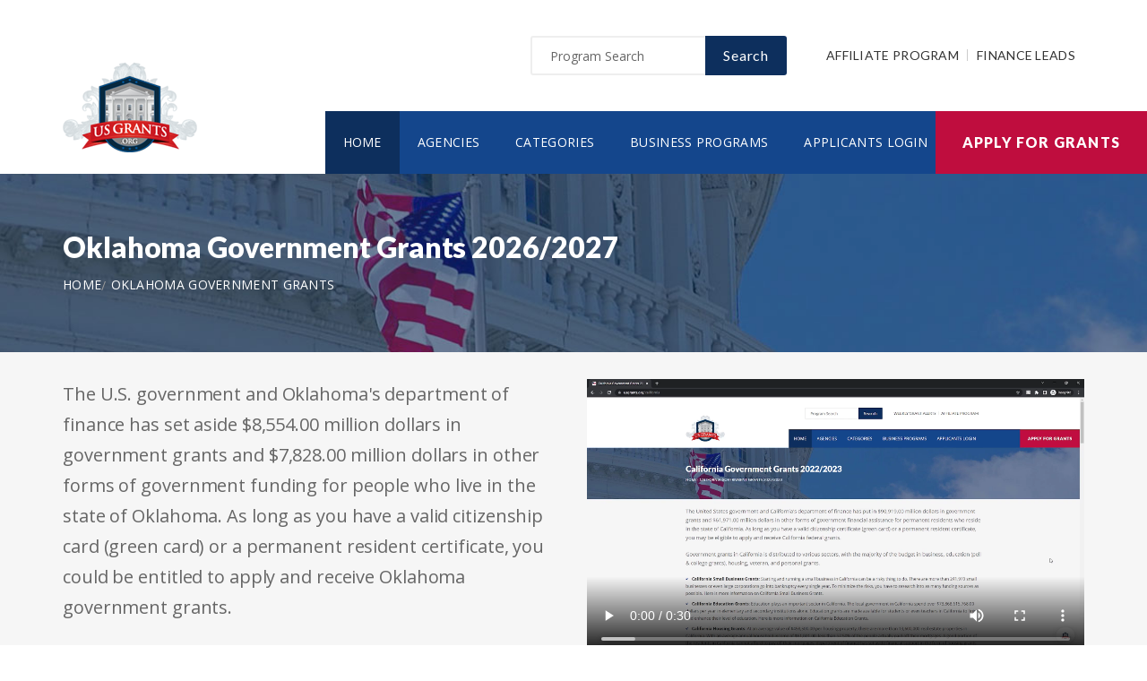

--- FILE ---
content_type: text/html; charset=UTF-8
request_url: https://www.usgrants.org/oklahoma
body_size: 7759
content:
<!doctype html>
<html lang="en">

<head>

  <!-- Google Web Fonts
  ================================================== -->

  <link href="https://fonts.googleapis.com/css?family=Open+Sans:300,400,600,700,800%7CLato:300,400,700,900" rel="stylesheet">

  <!-- Basic Page Needs
  ================================================== -->

  <base href="https://www.usgrants.org/">
  <title>Oklahoma Government Grants</title>
  
  <!--meta info-->
  <meta charset="utf-8">
  <meta name="author" content="USGrants.org">
  <meta name="keywords" content="">
  <meta name="description" content="The federal government has set aside additional funding in government grants for citizens and permanent residents of Oklahoma">
  <link rel="canonical" href="https://www.usgrants.org/oklahoma" />
<meta name="cf-2fa-verify" content="620b7896de7a5f2">
<meta name="versionverify" content="2024-06-03">
  <!-- Mobile Specific Metas
  ================================================== -->
  <meta name="viewport" content="width=device-width, initial-scale=1.0, maximum-scale=1.0, user-scalable=no">

  <!-- Vendor CSS
  ============================================ -->
  
  <link rel="stylesheet" href="v2/font/linea-basic/styles.css">
  <link rel="stylesheet" href="v2/font/linea-ecommerce/styles.css">
  <link rel="stylesheet" href="v2/font/linea-arrows/styles.css">
  <link rel="stylesheet" href="v2/plugins/fancybox/jquery.fancybox.css">
  <link rel="stylesheet" href="v2/plugins/revolution/css/settings.css">
  <link rel="stylesheet" href="v2/plugins/revolution/css/layers.css">
  <link rel="stylesheet" href="v2/plugins/revolution/css/navigation.css">

  <!-- CSS theme files
  ============================================ -->
  <link rel="stylesheet" href="v2/css/bootstrap.min.css">
  <link rel="stylesheet" href="v2/css/fontello.css">
  <link rel="stylesheet" href="v2/css/owl.carousel.css">
  <link rel="stylesheet" href="v2/css/style.css?t=20221102">
  <link rel="stylesheet" href="v2/css/responsive.css">


		<meta name='robots' content='index, follow'>
		<link rel="shortcut icon" href="images/favicon.ico" type="image/x-icon">
<link rel="icon" href="images/favicon.ico" type="image/x-icon">

	<!--
<script async src="//pagead2.googlesyndication.com/pagead/js/adsbygoogle.js"></script>
<script>
  (adsbygoogle = window.adsbygoogle || []).push({
    google_ad_client: "ca-pub-7491980484785142",
    enable_page_level_ads: true
  });
</script>
-->
<!-- Taboola Pixel Code -->
<script type='text/javascript'>
  window._tfa = window._tfa || [];
  window._tfa.push({notify: 'event', name: 'page_view', id: 1603553});
  !function (t, f, a, x) {
         if (!document.getElementById(x)) {
            t.async = 1;t.src = a;t.id=x;f.parentNode.insertBefore(t, f);
         }
  }(document.createElement('script'),
  document.getElementsByTagName('script')[0],
  '//cdn.taboola.com/libtrc/unip/1603553/tfa.js',
  'tb_tfa_script');
</script>
<!-- End of Taboola Pixel Code -->

<script async src="https://pagead2.googlesyndication.com/pagead/js/adsbygoogle.js?client=ca-pub-1936104388283227"
     crossorigin="anonymous"></script>

</head>

<body>
<script>
window.addEventListener('mouseover', initLandbot, { once: true });
window.addEventListener('touchstart', initLandbot, { once: true });
var myLandbot;
function initLandbot() {
  if (!myLandbot) {
    var s = document.createElement('script');s.type = 'text/javascript';s.async = true;
    s.addEventListener('load', function() {
      var myLandbot = new Landbot.Livechat({
        configUrl: 'https://storage.googleapis.com/chats.landbot.io/v3/H-1190840-SWBK33D9X6YW7FXH/index.json',
      });
    });
    s.src = 'https://cdn.landbot.io/landbot-3/landbot-3.0.0.js';
    var x = document.getElementsByTagName('script')[0];
    x.parentNode.insertBefore(s, x);
  }
}
</script>
<!-- Google tag (gtag.js) -->
<script async src="https://www.googletagmanager.com/gtag/js?id=G-PQJ5BM9LT8"></script>
<script>
  window.dataLayer = window.dataLayer || [];
  function gtag(){dataLayer.push(arguments);}
  gtag('js', new Date());

  gtag('config', 'G-PQJ5BM9LT8');
</script>

  <div class="loader"></div>


  <!-- - - - - - - - - - - - - - Wrapper - - - - - - - - - - - - - - - - -->

  <div id="wrapper" class="wrapper-container">

    <!-- - - - - - - - - - - - - Mobile Menu - - - - - - - - - - - - - - -->

    <nav id="mobile-advanced" class="mobile-advanced"></nav>

    <!-- - - - - - - - - - - - - - Header - - - - - - - - - - - - - - - - -->

    <header id="header" class="sticky-header header-3">

      <!-- top-header -->

      <div class="top-header">

        <div class="container">
          
          <div class="row">
            
            <div class="col-lg-3">
              
              <!-- logo -->

              <div class="logo-wrap">

                <a href="https://www.usgrants.org" class="logo"><img src="v2/images/logo_top.png" alt="Government Grants"></a>

              </div>

            </div>
            <div class="col-lg-9">

              <div class="page-options">
                
                <div class="join-us style-3">

                  <div class="newslatter">

                    <form class="join-form" action='search' method='post'>
                      <button type="submit" class="btn btn-style-4 f-right">Search</button>
                      <div class="input-holder">
                        <input type="text" name="query" placeholder="Program Search" value="" onfocus="this.value = ''" onblur="if (this.value == '') {this.value = 'Program Search';}">
                      </div>
                    </form>

                  </div>


                </div>

                <div class="lang-section">

                   <a href='https://www.usgrants.org/affiliate-program'>Affiliate Program</a>
                  <a href='https://www.usgrants.org/finance-leads.html'>Finance Leads</a>

                </div>


                
              </div>

              <!--main menu-->

              <div class="menu-holder">
                
                <div class="menu-wrap">

                  <div class="nav-item">
                    
                    <!-- - - - - - - - - - - - - - Navigation - - - - - - - - - - - - - - - - -->

                    <nav id="main-navigation" class="main-navigation">
                      <ul id="menu" class="clearfix">
                        <li class="current"><a href="https://www.usgrants.org">Home</a></li>

                        <li class=""><a href="https://www.usgrants.org/agency">Agencies</a></li>
                        <li class=""><a href="https://www.usgrants.org/category">Categories</a></li>
                        <li class=""><a href="https://www.usgrants.org/business">Business Programs</a></li>

                        <li class=""><a href="https://www.usgrants.org/sign-in">Applicants Login</a></li>
                      </ul>
                    </nav>

                    <!-- - - - - - - - - - - - - end Navigation - - - - - - - - - - - - - - - -->

                  </div>

                </div>

              </div>

            </div>

          </div>
        </div>

        <a href="https://www.usgrants.org/sign-up" class="btn btn-style-6 btn-big">Apply for Grants</a>



      </div>
      
    </header>

    <!-- - - - - - - - - - - - - end Header - - - - - - - - - - - - - - - -->


    <div class="breadcrumbs-wrap" data-bg="v2/images/1920x200.jpg">

      <div class="container">

        <h1 class="page-title" style="font-size:2em;">Oklahoma Government Grants 2026/2027</h1>
        


    <!-- - - - - - - - - - - - - - Breadcrumbs - - - - - - - - - - - - - - - - -->



        <ul class="breadcrumbs">
<li><a href='https://www.usgrants.org' style='color:#ffffff;'>Home</a></li><li><a href='https://www.usgrants.org/oklahoma' style='color:#ffffff;'>Oklahoma Government Grants</a></li>        </ul>

    <!-- - - - - - - - - - - - - end Breadcrumbs - - - - - - - - - - - - - - - -->

      </div>

    </div>



    <!-- - - - - - - - - - - - - - Content - - - - - - - - - - - - - - - - -->

    <div id="content">
      
      <div class="page-section-bg type2" style="padding-top:30px;">
        
        <div class="container">
          
          <div class="">



<div class='row'>

<div class='col-lg-6'>
<p class='text-size-big'>The U.S. government and Oklahoma's department of finance has set aside $8,554.00 million dollars in government grants and $7,828.00 million dollars in other forms of government funding for people who live in the state of Oklahoma. As long as you have a valid citizenship card (green card) or a permanent resident certificate, you could be entitled to apply and receive Oklahoma government grants.</p>

<p class='text-size-big'>Government funding in Oklahoma is distributed to various economic sectors, with the majority of the budget in business, education (pell & college grants), housing, veteran, and personal grants. </p>
</div>
<div class='col-lg-6'>

<video controls style='width:100%;max-width:800px;'>
  <source src='videos/107. State Programs Introduction.mp4?t=20221030' type='video/mp4'>
Your browser does not support the video tag.
</video>

				
</div>
</div>

<p class='text-size-big'>&nbsp;</p>

<ul class="custom-list type-2">
<li><b><a href='https://www.usgrants.org/oklahoma/small-business-grants'>Oklahoma Small Business Grants</a></b>: Starting and running a small business in Oklahoma can be a risky thing to do. More than 15,129 small businesses or even large corporations go into bankruptcy every single year. To minimize the risks, you have to research into as many funding sources as possible. Here is more information on <a href="https://www.usgrants.org/oklahoma/small-business-grants">Oklahoma Small Business Grants</a>.</li>
<li><b><a href='https://www.usgrants.org/oklahoma/education-grants'>Oklahoma Education Grants</a></b>: Education is an important role in Oklahoma. The federal government in Oklahoma invest over $5,400,091,346.00 dollars per year in elementary and secondary institutions alone. Education grants are available for students or even teachers in Oklahoma to finish and enhance their level of education. Here is more information on <a href="https://www.usgrants.org/oklahoma/education-grants">Oklahoma Education Grants</a>.</li>
<li><b><a href='https://www.usgrants.org/oklahoma/housing-grants'>Oklahoma Housing Grants</a></b>: At an average market value of $104,300.00 per housing property, there are around 1,660,000 households in Oklahoma. With an average annual household income of $42,822.00, only 70.40% of the people actually paid off their mortgages. A good portion of the residents in Oklahoma is not able to afford to pay off their mortgages.  office of finance has set aside financial support in the form of housing grants to individuals in need, especially if you work at home. Here is more information on <a href="https://www.usgrants.org/oklahoma/housing-grants">Oklahoma Housing Grants.</a></li>
<li><b><a href='https://www.usgrants.org/oklahoma/veteran-grants'>Oklahoma Veteran Grants</a></b>: Residents of Oklahoma who have enrolled or who are current enrolling the military, naval, and air foce are eligible to claim and receive government funding in the form of veteran grants. Here's more information on <a href="https://www.usgrants.org/oklahoma/veteran-grants">Oklahoma Veteran Grants</a>.</li>
<li><b><a href='https://www.usgrants.org/oklahoma/personal-grants'>Oklahoma Personal Grants</a></b>: The local state government in Oklahoma does not offer financial aid to its residents for personal needs such as getting out of debt, financing a vehicle...etc. But, Oklahoma residents are eligible to apply for personal grants to receive financial assistance to carry out a public purpose of support or stimulation to the ecomony of Oklahoma. Here's more information on <a href="https://www.usgrants.org/oklahoma/personal-grants">Oklahoma Personal Grants</a>.</li>
</ul>
<div class="blockquote-holder style-2">
                <blockquote>
<h3 class="section-title">Inside USGrants.org Applicants Portal</h3>

<ul class="custom-list type-2">
<li><b>Grants Repository</b> - Access current and historic funding opportunities with ease. Thousands of funding opportunities are published every week. We can help you sort through the database and find the eligible ones to apply for.</li>
<li><b>Applicant Video Guides</b> - The grant application process can be challenging to follow. We can help you with intuitive video guides to speed up the process and eliminate errors in submissions.</li>
<li><b>Grant Proposal Wizard</b> - We have developed a network of private funding organizations and investors across the United States. We can reach out and submit your proposal to these contacts to maximize your chances of getting the funding you need.</li>
</ul>

<a href="sign-up" class="btn btn-style-3">Access Applicants Portal</a>
</blockquote>
</div>


<h3 class='section-title'>Recent State Funding Opportunities</h3><p class='text-size-big'>Below is a list of opportunities recently published in the local state:</p><div class='table-type-1 style-2'><table>
<tr>
<th>Funding Opportunity</th>
</tr>
		
<tr>
<td>
<b>Recreational Boating Survey in the State of Oklahoma Located at Broken Bow Lake in McCurtain County</b> (<a href='sign-up' style='color:#c71925;'>Apply for W9126G 25 2 SOI 3819</a>)
<br><br>Funding Number: W9126G 25 2 SOI 3819
<br>Agency: <a href='https://www.usgrants.org/agency/fort-worth-district'>Fort Worth District</a> <br>Category: <a href='https://www.usgrants.org/category/science-and-technology-and-other-research-and-development'>Science and Technology and other Research and Development</a>
<br>Funding Amount: $350,000</td>
</tr>
			
<tr>
<td>
<b>BJA FY 2021 Invited to Apply - Special Assistant United States Attorney Program to Support the Response to Precipitous Increase in McGirt v. Oklahoma-related cases</b> (<a href='sign-up' style='color:#c71925;'>Apply for O BJA 2021 60016</a>)
<br><br>Funding Number: O BJA 2021 60016
<br>Agency: <a href='https://www.usgrants.org/agency/bureau-of-justice-assistance'>Bureau of Justice Assistance</a> <br>Category: <a href='https://www.usgrants.org/category/affordable-care-act'>Affordable Care Act</a>
<br>Funding Amount: $500,000</td>
</tr>
			
<tr>
<td>
<b>BJA FY 2021 Invited to Apply- Special Assistant United States Attorney Program to Support the Response to Precipitous Increase in McGirt v. Oklahoma-related cases</b> (<a href='sign-up' style='color:#c71925;'>Apply for O BJA 2021 60018</a>)
<br><br>Funding Number: O BJA 2021 60018
<br>Agency: <a href='https://www.usgrants.org/agency/bureau-of-justice-assistance'>Bureau of Justice Assistance</a> <br>Category: <a href='https://www.usgrants.org/category/affordable-care-act'>Affordable Care Act</a>
<br>Funding Amount: $2,000,000</td>
</tr>
			
<tr>
<td>
<b>Department of the Interior &#8211; Bureau of Land Management New Mexico/Oklahoma/Kansas/Texas (NM) Plant Conservation and Restoration Management</b> (<a href='sign-up' style='color:#c71925;'>Apply for L21AS00322</a>)
<br><br>Funding Number: L21AS00322
<br>Agency: <a href='https://www.usgrants.org/agency/bureau-of-land-management'>Bureau of Land Management</a> <br>Category: <a href='https://www.usgrants.org/category/natural-resources'>Natural Resources</a>
<br>Funding Amount: $100,000</td>
</tr>
			
<tr>
<td>
<b>Department of the Interior - Bureau of Land Management New Mexico/Oklahoma/Kansas/Texas (NM)  Recreation and Visitor Services</b> (<a href='sign-up' style='color:#c71925;'>Apply for L21AS00319</a>)
<br><br>Funding Number: L21AS00319
<br>Agency: <a href='https://www.usgrants.org/agency/bureau-of-land-management'>Bureau of Land Management</a> <br>Category: <a href='https://www.usgrants.org/category/natural-resources'>Natural Resources</a>
<br>Funding Amount: $50,000</td>
</tr>
			
<tr>
<td>
<b>Department of the Interior &#8211; Bureau of Land Management New Mexico/Oklahoma/Kansas/Texas (NM) Invasive and Noxious Management</b> (<a href='sign-up' style='color:#c71925;'>Apply for L21AS00321</a>)
<br><br>Funding Number: L21AS00321
<br>Agency: <a href='https://www.usgrants.org/agency/bureau-of-land-management'>Bureau of Land Management</a> <br>Category: <a href='https://www.usgrants.org/category/natural-resources'>Natural Resources</a>
<br>Funding Amount: $100,000</td>
</tr>
			
<tr>
<td>
<b>Department of the Interior - Bureau of Land Management New Mexico/Oklahoma/Kansas/Texas (NM) Wildlife Resource Management</b> (<a href='sign-up' style='color:#c71925;'>Apply for L21AS00323</a>)
<br><br>Funding Number: L21AS00323
<br>Agency: <a href='https://www.usgrants.org/agency/bureau-of-land-management'>Bureau of Land Management</a> <br>Category: <a href='https://www.usgrants.org/category/natural-resources'>Natural Resources</a>
<br>Funding Amount: $80,000</td>
</tr>
			
<tr>
<td>
<b>Department of the Interior - Bureau of Land Management New Mexico/Oklahoma/Kansas/Texas (NM) Cultural and Paleontological Resource Management</b> (<a href='sign-up' style='color:#c71925;'>Apply for L21AS00316</a>)
<br><br>Funding Number: L21AS00316
<br>Agency: <a href='https://www.usgrants.org/agency/bureau-of-land-management'>Bureau of Land Management</a> <br>Category: <a href='https://www.usgrants.org/category/natural-resources'>Natural Resources</a>
<br>Funding Amount: $100,000</td>
</tr>
			
<tr>
<td>
<b>Head Start and/or Early Head Start Grantee - Lincoln and Seminole Counties, Oklahoma</b> (<a href='sign-up' style='color:#c71925;'>Apply for HHS 2016 ACF OHS CH R06 1074</a>)
<br><br>Funding Number: HHS 2016 ACF OHS CH R06 1074
<br>Agency: <a href='https://www.usgrants.org/agency/administration-for-children-and-families-ohs'>Administration for Children and Families - OHS</a> <br>Category: <a href='https://www.usgrants.org/category/income-security-and-social-services'>Income Security and Social Services</a>
<br>Funding Amount: $1,430,134</td>
</tr>
			
<tr>
<td>
<b>Head Start and/or Early Head Start Grantee - Elk City in Beckham County, and Greer, Harmon, and Jackson Counties, Oklahoma</b> (<a href='sign-up' style='color:#c71925;'>Apply for HHS 2016 ACF OHS CH R06 1053</a>)
<br><br>Funding Number: HHS 2016 ACF OHS CH R06 1053
<br>Agency: <a href='https://www.usgrants.org/agency/administration-for-children-and-families-ohs'>Administration for Children and Families - OHS</a> <br>Category: <a href='https://www.usgrants.org/category/income-security-and-social-services'>Income Security and Social Services</a>
<br>Funding Amount: $2,446,335</td>
</tr>
			</table></div>
<p>&nbsp;</p>

<h3 class='section-title'>Government Grants in Local States</h3>

<a href="https://www.usgrants.org/alabama" title="Alabama" class="btn btn-small btn-style-2" style='margin:5px;'>Alabama</a>
<a href="https://www.usgrants.org/alaska" title="Alaska" class="btn btn-small btn-style-2" style='margin:5px;'>Alaska</a>
<a href="https://www.usgrants.org/arkansas" title="Arkansas" class="btn btn-small btn-style-2" style='margin:5px;'>Arkansas</a>
<a href="https://www.usgrants.org/arizona" title="Arizona" class="btn btn-small btn-style-2" style='margin:5px;'>Arizona</a>
<a href="https://www.usgrants.org/california" title="California" class="btn btn-small btn-style-2" style='margin:5px;'>California</a>
<a href="https://www.usgrants.org/colorado" title="Colorado" class="btn btn-small btn-style-2" style='margin:5px;'>Colorado</a>
<a href="https://www.usgrants.org/connecticut" title="Connecticut" class="btn btn-small btn-style-2" style='margin:5px;'>Connecticut</a>
<a href="https://www.usgrants.org/delaware" title="Delaware" class="btn btn-small btn-style-2" style='margin:5px;'>Delaware</a>
<a href="https://www.usgrants.org/district-of-columbia" title="District of Columbia" class="btn btn-small btn-style-2" style='margin:5px;'>District of Columbia</a>
<a href="https://www.usgrants.org/florida" title="Florida" class="btn btn-small btn-style-2" style='margin:5px;'>Florida</a>
<a href="https://www.usgrants.org/georgia" title="Georgia" class="btn btn-small btn-style-2" style='margin:5px;'>Georgia</a>
<a href="https://www.usgrants.org/hawaii" title="Hawaii" class="btn btn-small btn-style-2" style='margin:5px;'>Hawaii</a>
<a href="https://www.usgrants.org/idaho" title="Idaho" class="btn btn-small btn-style-2" style='margin:5px;'>Idaho</a>
<a href="https://www.usgrants.org/illinois" title="Illinois" class="btn btn-small btn-style-2" style='margin:5px;'>Illinois</a>
<a href="https://www.usgrants.org/indiana" title="Indiana" class="btn btn-small btn-style-2" style='margin:5px;'>Indiana</a>
<a href="https://www.usgrants.org/iowa" title="Iowa" class="btn btn-small btn-style-2" style='margin:5px;'>Iowa</a>
<a href="https://www.usgrants.org/kansas" title="Kansas" class="btn btn-small btn-style-2" style='margin:5px;'>Kansas</a>
<a href="https://www.usgrants.org/kentucky" title="Kentucky" class="btn btn-small btn-style-2" style='margin:5px;'>Kentucky</a>
<a href="https://www.usgrants.org/louisiana" title="Louisiana" class="btn btn-small btn-style-2" style='margin:5px;'>Louisiana</a>
<a href="https://www.usgrants.org/maine" title="Maine" class="btn btn-small btn-style-2" style='margin:5px;'>Maine</a>
<a href="https://www.usgrants.org/maryland" title="Maryland" class="btn btn-small btn-style-2" style='margin:5px;'>Maryland</a>
<a href="https://www.usgrants.org/massachusetts" title="Massachusetts" class="btn btn-small btn-style-2" style='margin:5px;'>Massachusetts</a>
<a href="https://www.usgrants.org/michigan" title="Michigan" class="btn btn-small btn-style-2" style='margin:5px;'>Michigan</a>
<a href="https://www.usgrants.org/minnesota" title="Minnesota" class="btn btn-small btn-style-2" style='margin:5px;'>Minnesota</a>
<a href="https://www.usgrants.org/mississippi" title="Mississippi" class="btn btn-small btn-style-2" style='margin:5px;'>Mississippi</a>
<a href="https://www.usgrants.org/missouri" title="Missouri" class="btn btn-small btn-style-2" style='margin:5px;'>Missouri</a>
<a href="https://www.usgrants.org/montana" title="Montana" class="btn btn-small btn-style-2" style='margin:5px;'>Montana</a>
<a href="https://www.usgrants.org/nebraska" title="Nebraska" class="btn btn-small btn-style-2" style='margin:5px;'>Nebraska</a>
<a href="https://www.usgrants.org/nevada" title="Nevada" class="btn btn-small btn-style-2" style='margin:5px;'>Nevada</a>
<a href="https://www.usgrants.org/new-hampshire" title="New Hampshire" class="btn btn-small btn-style-2" style='margin:5px;'>New Hampshire</a>
<a href="https://www.usgrants.org/new-jersey" title="New Jersey" class="btn btn-small btn-style-2" style='margin:5px;'>New Jersey</a>
<a href="https://www.usgrants.org/new-mexico" title="New Mexico" class="btn btn-small btn-style-2" style='margin:5px;'>New Mexico</a>
<a href="https://www.usgrants.org/new-york" title="New York" class="btn btn-small btn-style-2" style='margin:5px;'>New York</a>
<a href="https://www.usgrants.org/north-carolina" title="North Carolina" class="btn btn-small btn-style-2" style='margin:5px;'>North Carolina</a>
<a href="https://www.usgrants.org/north-dakota" title="North Dakota" class="btn btn-small btn-style-2" style='margin:5px;'>North Dakota</a>
<a href="https://www.usgrants.org/ohio" title="Ohio" class="btn btn-small btn-style-2" style='margin:5px;'>Ohio</a>
<a href="https://www.usgrants.org/oklahoma" title="Oklahoma" class="btn btn-small btn-style-2" style='margin:5px;'>Oklahoma</a>
<a href="https://www.usgrants.org/oregon" title="Oregon" class="btn btn-small btn-style-2" style='margin:5px;'>Oregon</a>
<a href="https://www.usgrants.org/pennsylvania" title="Pennsylvania" class="btn btn-small btn-style-2" style='margin:5px;'>Pennsylvania</a>
<a href="https://www.usgrants.org/rhode-island" title="Rhode Island" class="btn btn-small btn-style-2" style='margin:5px;'>Rhode Island</a>
<a href="https://www.usgrants.org/south-carolina" title="South Carolina" class="btn btn-small btn-style-2" style='margin:5px;'>South Carolina</a>
<a href="https://www.usgrants.org/south-dakota" title="South Dakota" class="btn btn-small btn-style-2" style='margin:5px;'>South Dakota</a>
<a href="https://www.usgrants.org/tennessee" title="Tennessee" class="btn btn-small btn-style-2" style='margin:5px;'>Tennessee</a>
<a href="https://www.usgrants.org/texas" title="Texas" class="btn btn-small btn-style-2" style='margin:5px;'>Texas</a>
<a href="https://www.usgrants.org/utah" title="Utah" class="btn btn-small btn-style-2" style='margin:5px;'>Utah</a>
<a href="https://www.usgrants.org/vermont" title="Vermont" class="btn btn-small btn-style-2" style='margin:5px;'>Vermont</a>
<a href="https://www.usgrants.org/virginia" title="Virginia" class="btn btn-small btn-style-2" style='margin:5px;'>Virginia</a>
<a href="https://www.usgrants.org/washington" title="Washington" class="btn btn-small btn-style-2" style='margin:5px;'>Washington</a>
<a href="https://www.usgrants.org/west-virginia" title="West Virginia" class="btn btn-small btn-style-2" style='margin:5px;'>West Virginia</a>
<a href="https://www.usgrants.org/wisconsin" title="Wisconsin" class="btn btn-small btn-style-2" style='margin:5px;'>Wisconsin</a>
<a href="https://www.usgrants.org/wyoming" title="Wyoming" class="btn btn-small btn-style-2" style='margin:5px;'>Wyoming</a>

		
<p>&nbsp;</p>
<h3 class='section-title'>Grant application guides and resources</h3>

<p class='text-size-big'>It is always free to apply for government grants. However the process may be very complex depending on the funding opportunity you are applying for. Let us help you!</p>

<a href="sign-up" class="btn btn-style-3">Apply for Grants</a>


<p>&nbsp;</p>
<center><a href='sign-up'><img src='https://www.usgrants.org/images/usgrants-membership.png' border='0' style='width:100%;max-width:700px;' alt='USGrants.org applicant portal membership'></a></center>
<p>&nbsp;</p>
<h3 class='section-title'>Premium leads for funding administrators, grant writers, and loan issuers</h3>

<p class='text-size-big'>Thousands of people visit our website for their funding needs every day. When a user creates a grant proposal and files for submission, we pass the information on to funding administrators, grant writers, and government loan issuers.</p>

<p class='text-size-big'>If you manage government grant programs, provide grant writing services, or issue personal or government loans, we can help you reach your audience.</p>

<a href='https://www.usgrants.org/finance-leads.html' class='btn btn-style-3'>Subscribe to Leads</a>

<p>&nbsp;</p>
	
          </div>

        </div>

      </div>


    </div>

    <!-- - - - - - - - - - - - - end Content - - - - - - - - - - - - - - - -->

    <!-- - - - - - - - - - - - - - Footer - - - - - - - - - - - - - - - - -->

    <footer id="footer" class="footer-3">

      <div class="call-out join-us type2">
        
        <div class="container">

          <div class="row flex-row">
            <div class="col-md-6">
              
              <div class="bg-col-3">
                <div class="widget-events">
                  
                  <h5 class="event-title">Latest Grant Postings</h5>


                  <div class='event-item'>

                    <div class='event-info'>
                      <h6 class='event-link'><a href='https://www.usgrants.org/opportunity/accelerating-research-translation/95463'>Accelerating Research Translation</a></h6>
                      <div class='event-info-item'>25 548</div>
                    </div>
                  </div>

			
                  <div class='event-item'>

                    <div class='event-info'>
                      <h6 class='event-link'><a href='https://www.usgrants.org/opportunity/the-circular-supply-chains-accelerator/91367'>The Circular Supply Chains Accelerator</a></h6>
                      <div class='event-info-item'>DE FOA 0003512</div>
                    </div>
                  </div>

			
                  <div class='event-item'>

                    <div class='event-info'>
                      <h6 class='event-link'><a href='https://www.usgrants.org/opportunity/fy-2025-supplemental-public-sector-training-grant-spst/91344'>FY 2025 Supplemental Public Sector Training Grant (SPST)</a></h6>
                      <div class='event-info-item'>693JK325NF0011</div>
                    </div>
                  </div>

			


                  <a href="agency" class="info-btn">Browse Funding Agencies</a> &middot; 
                  <a href="category" class="info-btn">Browse Funding Categories</a>
                </div>
              </div>

            </div>
            <div class="col-md-6">

              <div class="row flex-row">
                <div class="col-sm-12">
                  
                  <div class="bg-col-4">
                    <h5>Weekly Grant Alerts</h5>
                    <p>Stay up to date via email on new and updated funding opportunities</p>
                      <a href='alerts'><button class="btn btn-style-6 btn-big f-right" data-type="submit">Subscribe to Grant Alerts</button></a>
                  </div>

                </div>
                <div class="col-sm-12">
                  
                  <div class="bg-col-5">
                    <h5>Administrators Dashboard</h5><br>
<p style='color:#ffffff;'><a href='admin-sign-in' style='color:#ffffff;'>Sign In</a> &middot; <a href='https://www.usgrants.org/finance-leads.html' style='color:#ffffff;'>Premium Finance Leads</a></p>
                  </div>

                </div>
              </div>

            </div>
          </div>

        </div>

      </div>

      <div class="main-footer">
        
        <div class="container">
        
          <div class="row">
             <div class="col-sm-6 col-xs-6">
              


              <div class="widget align-center">
                
                <div class="copyright">
                  
                  <div class="paid-by">About USGrants.org</div>
                  <p>USGrants.org is an established government funding resource portal focused on providing legitimate information, resource, and help on government grants and federal funding. From year 2000 to date, USGrants.org has become one of the largest and legitimate go-to resources for information on government grants. </p>
                  <p>Toll-Free: 1 (844) 682-8284 Email: <a href="/cdn-cgi/l/email-protection" class="__cf_email__" data-cfemail="ea8985849e8b899eaa9f998d988b849e99c485988d">[email&#160;protected]</a> | <a href='https://www.usgrants.org/privacy' style='color:#b5b5b5;font-size:14px;line-height:24px;'>Privacy Policy</a></p>

                </div>

              </div>

            </div>
            <div class="col-sm-6 col-xs-6">
              
              <div class="widget align-right">
                
                <div class="content-element3">
<a href="sign-up" class="btn btn-style-6 btn-big">Apply for Grants</a>



                </div>
                <p>Copyright &copy; 2000-2026 <a href='https://www.usgrants.org'>USGrants.org</a><br>USGrants.org is owned and operated by a private organization and is not affiliated with the United States government.</p>
                <a href="https://www.usgrants.org/scam-alerts" class="link-text">Report a Scam</a> &middot; <a href="contact" class="link-text">Contact Us</a>

              </div>

            </div>
          </div>

        </div>
        
      </div>

    </footer>

    <!-- - - - - - - - - - - - - end Footer - - - - - - - - - - - - - - - -->

  </div>

  <!-- - - - - - - - - - - - end Wrapper - - - - - - - - - - - - - - -->

  <!-- JS Libs & Plugins
  ============================================ -->
  <script data-cfasync="false" src="/cdn-cgi/scripts/5c5dd728/cloudflare-static/email-decode.min.js"></script><script src="v2/js/libs/jquery.modernizr.js"></script>
  <script src="v2/js/libs/jquery-2.2.4.min.js"></script>
  <script src="v2/js/libs/jquery-ui.min.js"></script>
  <script src="v2/js/libs/retina.min.js"></script>
  <script src="v2/plugins/jquery.queryloader2.min.js"></script>
  <script src="v2/plugins/bootstrap.js"></script>


  <!-- JS theme files
  ============================================ -->
  <script src="v2/js/plugins.js"></script>
  <script src="v2/js/script.js"></script>
  
<script defer src="https://static.cloudflareinsights.com/beacon.min.js/vcd15cbe7772f49c399c6a5babf22c1241717689176015" integrity="sha512-ZpsOmlRQV6y907TI0dKBHq9Md29nnaEIPlkf84rnaERnq6zvWvPUqr2ft8M1aS28oN72PdrCzSjY4U6VaAw1EQ==" data-cf-beacon='{"version":"2024.11.0","token":"7e8d6bd676cf4bb9ae62fd05c56871d0","r":1,"server_timing":{"name":{"cfCacheStatus":true,"cfEdge":true,"cfExtPri":true,"cfL4":true,"cfOrigin":true,"cfSpeedBrain":true},"location_startswith":null}}' crossorigin="anonymous"></script>
</body>
</html>



--- FILE ---
content_type: text/html; charset=utf-8
request_url: https://www.google.com/recaptcha/api2/aframe
body_size: 268
content:
<!DOCTYPE HTML><html><head><meta http-equiv="content-type" content="text/html; charset=UTF-8"></head><body><script nonce="JV9kQXH96g2vxioP0ibXvQ">/** Anti-fraud and anti-abuse applications only. See google.com/recaptcha */ try{var clients={'sodar':'https://pagead2.googlesyndication.com/pagead/sodar?'};window.addEventListener("message",function(a){try{if(a.source===window.parent){var b=JSON.parse(a.data);var c=clients[b['id']];if(c){var d=document.createElement('img');d.src=c+b['params']+'&rc='+(localStorage.getItem("rc::a")?sessionStorage.getItem("rc::b"):"");window.document.body.appendChild(d);sessionStorage.setItem("rc::e",parseInt(sessionStorage.getItem("rc::e")||0)+1);localStorage.setItem("rc::h",'1769362893574');}}}catch(b){}});window.parent.postMessage("_grecaptcha_ready", "*");}catch(b){}</script></body></html>